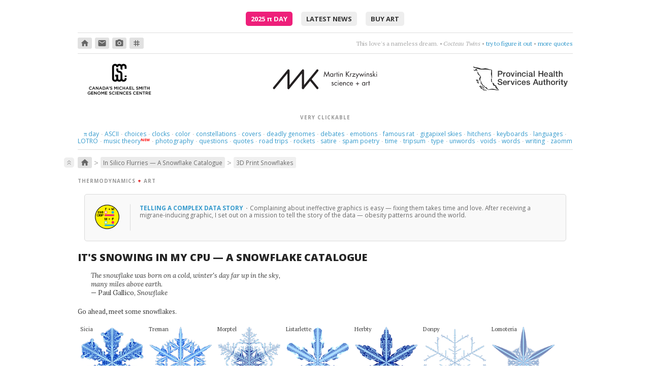

--- FILE ---
content_type: text/html; charset=UTF-8
request_url: https://mk.bcgsc.ca/snowflakes/snowflake.3dprint.mhtml?name=lezzia
body_size: 42060
content:





<!DOCTYPE html>
<html lang="en">
<head>
<meta http-equiv="Content-Type" content="text/html; charset=utf-8"/>
<link rel="shortcut icon" href="/gfx/favicon.ico">
<link rel="stylesheet" href="/css/normalize.css">
<link rel="stylesheet" href="/css/style.css">
<link rel="stylesheet" href="/css/cycle2.css">
<link rel="stylesheet" type="text/css" href="https://fonts.googleapis.com/css?family=Lora:400,400italic,700,700italic|Open+Sans:300,400,500,600,700,800|PT+Serif:400,400italic,700|PT+Mono:400|Inconsolata:400,700|Material+Icons+Round">
<script>
MathJax = {
tex: {
    inlineMath: [ ['`','`'], ['$', '$'], ['\\(', '\\)']]
  },
  svg: {
    fontCache: 'global'
  }
};
</script>
<script type="text/javascript" id="MathJax-script" async src="https://cdn.jsdelivr.net/npm/mathjax@3/es5/tex-chtml.js">
</script>
<script type="text/javascript" src="/js/jquery/jquery-1.12.4-patched.min.js"></script>
<link rel="stylesheet" href="https://ajax.googleapis.com/ajax/libs/jqueryui/1.14.1/themes/smoothness/jquery-ui.css">
<script src="https://ajax.googleapis.com/ajax/libs/jqueryui/1.14.1/jquery-ui.min.js"></script>
<script type="text/javascript" src="/js/cycle/jquery.cycle2.min.js"></script>
<script type="text/javascript" src="/js/cycle/jquery.cycle2.caption2.min.js"></script>
<script type="text/javascript" src="/js/zoom/zooming.min.js"></script>
<script type="text/javascript" src="/js/simple-lightbox/simple-lightbox.min.js"></script>
<link rel="stylesheet" href="/css/simple-lightbox/simple-lightbox.css">
<script>

$(document).ready(function() {

var lightbox = new SimpleLightbox('.wall-art a', { captionsData: 'lightbox-title', captionDelay: 500, showCounter: false, overlayOpacity: 0.85 });

var lightbox = new SimpleLightbox('.talkslides a', { captionsData: 'lightbox-title', captionDelay: 500, showCounter: false, overlayOpacity: 0.85 });

new Zooming({zIndex:2000,scaleBase:0.90}).listen('img.zoom');

$('#newsflash .newsitem');
	setInterval(function(){
		$('#newsflash .newsitem').filter(':visible').fadeOut(500,function(){
			if($(this).next('span.newsitem').size()){
				$(this).next().fadeIn(500);
			}
			else{
				$('#newsflash .newsitem').eq(0).fadeIn(500);
			}
		});
	},5000);

$('#quotes .quote');
	setInterval(function(){
		$('#quotes .quote').filter(':visible').fadeOut(500,function(){
			if($(this).next('span.quote').size()){
				$(this).next().fadeIn(500);
			}
			else{
				$('#quotes .quote').eq(0).fadeIn(500);
			}
		});
	},5000);


});
</script>
<!-- not loading videojs -->
<meta name="keywords" content="bioinformatics, circos, hive plot, genome sciences center, genomics, biology, genome, human genome, cancer research, science, art, visualization, martin, krzywinski, snowflake, gravner, griffeath, snow, simulation, reaction, diffusion, hex, grid, symmetry, flube, martin krzywinski, data visualization, design, science communication, scicomm, datavis, infographics, education, information graphics, graph, network">
<title>Martin Krzywinski - In Silico Flurries: Gravner-Griffeath Snowflake Simulation - Canada's Michael Smith Genome Sciences Centre</title>
</head>
<body>
<div id=pagewrap-container>
<div id=preamble class="center vpad4 bbot1">
<a class=piday href="/pi/piday2025">2025 <span class=lcase>&pi;</span> Day</a>
<a href="/update">latest news</a>
<a href="https://martin-krzywinski.pixels.com">buy art</a>
</div>
<div id=iconquotes class="bbot1 vpad2 vmar">
<div id=crumb-trail-outer>
<a class="crumb-in-trail crumb0" href="/"><span class='material-icons-round'>home</span></a>
<a class="crumb-in-trail crumb0" href="mailto:martink@bcgsc.ca"><span class='material-icons-round'>email</span></a>
<a class="crumb-in-trail crumb0" href="http://www.lumondo.com"><span class='material-icons-round'>photo_camera</span></a>
<a class="crumb-in-trail crumb0" href="https://twitter.com/@mkrzywinski"><span class='material-icons-round'>tag</span></a>
</div>
<div id=quotes>
<span class=quote >
<span class=text>This love's a nameless dream.</span> 
&bull; <span class=author>Cocteau Twins</span>
&bull; <a href="http://bit.ly/egQCTy">try to figure it out</a>
&bull; <a href="/quotes">more quotes</a>
</span>
<span class=quote style='display: none;'>
<span class=text>listen; there's a hell of a good universe next door: let's go.</span> 
&bull; <span class=author>e.e. cummings</span>
&bull; <a href="http://www.flickr.com/photos/fullaperture/499721638/">go there</a>
&bull; <a href="/quotes">more quotes</a>
</span>
<span class=quote style='display: none;'>
<span class=text>Feel the vibe, feel the terror, feel the pain</span> 
&bull; <span class=author>Hooverphonic</span>
&bull; <a href="http://www.youtube.com/watch?v=JKLw7OXvpAY">Mad about you, orchestrally.</a>
&bull; <a href="/quotes">more quotes</a>
</span>
<span class=quote style='display: none;'>
<span class=text>Embrace me, surround me as the rush comes.</span> 
&bull; <span class=author>Motorcycle</span>
&bull; <a href="https://www.youtube.com/watch?v=cb61AVsxD34">drift deeper into the sound</a>
&bull; <a href="/quotes">more quotes</a>
</span>
<span class=quote style='display: none;'>
<span class=text>Poetry is just the evidence of life. If your life is burning well, poetry is just the ash</span> 
&bull; <span class=author>Leonard Cohen</span>
&bull; <a href="http://bit.ly/hM1J3y">burn something</a>
&bull; <a href="/quotes">more quotes</a>
</span>
<span class=quote style='display: none;'>
<span class=text>Sun is on my face ...a beautiful day without you.</span> 
&bull; <span class=author>Royskopp</span>
&bull; <a href="https://www.youtube.com/watch?v=p1IYrUzEAQo">be apart</a>
&bull; <a href="/quotes">more quotes</a>
</span>
<span class=quote style='display: none;'>
<span class=text>Drive, driven. Gave, given.</span> 
&bull; <span class=author>Yello</span>
&bull; <a href="https://www.youtube.com/watch?v=rPnjpEAOfDw">Give me a number of games.</a>
&bull; <a href="/quotes">more quotes</a>
</span>
<span class=quote style='display: none;'>
<span class=text>And whatever I do will become forever what I've done.</span> 
&bull; <span class=author>Wislawa Szymborska</span>
&bull; <a href="https://www.brainpickings.org/2015/07/02/amanda-palmer-reads-wislawa-szymborska/">don't rehearse</a>
&bull; <a href="/quotes">more quotes</a>
</span>
<span class=quote style='display: none;'>
<span class=text>music + dance + projected visuals</span> 
&bull; <span class=author>Nosaj Thing</span>
&bull; <a href="http://www.youtube.com/watch?v=_woNBiIyOKI">marvel at perfect timing</a>
&bull; <a href="/quotes">more quotes</a>
</span>
<span class=quote style='display: none;'>
<span class=text>Here we are now at the middle of the fourth large part of this talk.</span> 
&bull; <span class=author>Pepe Deluxe</span>
&bull; <a href="https://www.youtube.com/watch?v=58KZoG-A51c">get nowhere</a>
&bull; <a href="/quotes">more quotes</a>
</span>
<span class=quote style='display: none;'>
<span class=text>Thoughts rearrange, familiar now strange.</span> 
&bull; <span class=author>Holly Golightly &amp; The Greenhornes </span>
&bull; <a href="http://www.youtube.com/watch?v=VfhSqcn5K2Y">break flowers</a>
&bull; <a href="/quotes">more quotes</a>
</span>
<span class=quote style='display: none;'>
<span class=text>syncopation &amp; accordion</span> 
&bull; <span class=author>Cafe de Flore (Doctor Rockit)</span>
&bull; <a href="https://www.youtube.com/watch?v=jQrsGpFewWo">like France, but no dog poop</a>
&bull; <a href="/quotes">more quotes</a>
</span>
<span class=quote style='display: none;'>
<span class=text>Where am I supposed to go? Where was I supposed to know?</span> 
&bull; <span class=author>Violet Indiana</span>
&bull; <a href="url://bit.ly/gsDhMY">get lost in questions</a>
&bull; <a href="/quotes">more quotes</a>
</span>
<span class=quote style='display: none;'>
<span class=text>Tango is a sad thought that is danced.</span> 
&bull; <span class=author>Enrique Santos Disc&eacute;polo</span>
&bull; <a href="http://bit.ly/gnOl9R">think &amp; dance</a>
&bull; <a href="/quotes">more quotes</a>
</span>
<span class=quote style='display: none;'>
<span class=text>Trance opera&mdash;Spente le Stelle</span> 
&bull; <a href="http://bit.ly/g0IoX2">be dramatic</a>
&bull; <a href="/quotes">more quotes</a>
</span>
<span class=quote style='display: none;'>
<span class=text>And she looks like the moon. So close and yet, so far.</span> 
&bull; <span class=author>Future Islands</span>
&bull; <a href="https://www.youtube.com/watch?v=4S9YtRnlPMk">aim high</a>
&bull; <a href="/quotes">more quotes</a>
</span>
<span class=quote style='display: none;'>
<span class=text>Twenty &mdash; minutes &mdash; maybe &mdash; more.</span> 
&bull; <span class=author>Naomi</span>
&bull; <a href="https://www.youtube.com/watch?v=8szDdM2ETAs">choose four words</a>
&bull; <a href="/quotes">more quotes</a>
</span>
<span class=quote style='display: none;'>
<span class=text>This love loves love. It's a strange love, strange love.</span> 
&bull; <span class=author>Liz Fraser</span>
&bull; <a href="http://bit.ly/ek4yro">find a way to love</a>
&bull; <a href="/quotes">more quotes</a>
</span>
<span class=quote style='display: none;'>
<span class=text>I'm not real and I deny I won't heal unless I cry.</span> 
&bull; <span class=author>Cocteau Twins</span>
&bull; <a href="https://www.youtube.com/watch?v=Yna3wMFi_W4">let it go</a>
&bull; <a href="/quotes">more quotes</a>
</span>
<span class=quote style='display: none;'>
<span class=text>Lips that taste of tears, they say, are the best for kissing.</span> 
&bull; <span class=author>Dorothy Parker</span>
&bull; <a href="http://bit.ly/eUhIuS">get cranky</a>
&bull; <a href="/quotes">more quotes</a>
</span>
<span class=quote style='display: none;'>
<span class=text>Love itself became the object of her love.</span> 
&bull; <span class=author>Jonathan Safran Foer</span>
&bull; <a href="https://en.wikipedia.org/wiki/Everything_Is_Illuminated">count sadnesses</a>
&bull; <a href="/quotes">more quotes</a>
</span>
<span class=quote style='display: none;'>
<span class=text>Without an after or a when.</span> 
&bull; <span class=author>Papercut feat. Maiken Sundby</span>
&bull; <a href="https://www.youtube.com/watch?v=1Si8b5hRAOc">can you hear the rain?</a>
&bull; <a href="/quotes">more quotes</a>
</span>
<span class=quote style='display: none;'>
<span class=text>Safe, fallen down this way, I want to be just what I am.</span> 
&bull; <span class=author>Cocteau Twins</span>
&bull; <a href="https://www.youtube.com/watch?v=l5Y98fPyvfo">safe at last</a>
&bull; <a href="/quotes">more quotes</a>
</span>
<span class=quote style='display: none;'>
<span class=text>What do the trees know.</span> 
&bull; <span class=author>Laleh</span>
&bull; <a href="https://www.youtube.com/watch?v=LETqwqYtYVU">sway, sway, sway</a>
&bull; <a href="/quotes">more quotes</a>
</span>
<span class=quote style='display: none;'>
<span class=text>In your hiding, you're alone. Kept your treasures with my bones.</span> 
&bull; <span class=author>Coeur de Pirate</span>
&bull; <a href="https://www.youtube.com/watch?v=mFDDJaUF0YE&list=PLXaL0ddraQuaKxuEveaHoQwUTht1KlrCK">crawl somewhere better</a>
&bull; <a href="/quotes">more quotes</a>
</span>
</div>
</div>
<div id=header class="vmar2">
<div>
<a href="https://www.bcgsc.ca"><img src="/gfx/gsc-logo-black-text.svg" style="height: 100%" alt="Canada's Michael Smith Genome Sciences Center / PHSA / Vancouver, Canada / www.bcgsc.ca"></a>
</div>
<div><a href="https://mk.bcgsc.ca"><img src="/bio/martin-krzywinski-logo.svg" alt="Martin Krzywinski / Canada's Michael Smith Genome Sciences Center / mk.bcgsc.ca"></a></div>
<div>
<a href="https://www.phsa.ca"><img class=vmart3 src="/gfx/phsa-black-horizontal.svg" style="height: 60%" alt="Provincial Health Services Authority"></a>
</div>
</div> <!-- header -->
<div class="on-the-side vpad1 bbot1">
<div class=crumb>very clickable</div>
<div class=vpad1>
<a class=notactive href="/pi"><span style="text-transform:lowercase;font-family: 'Palatino, serif';">&pi;</span> day</a>
<span style="padding: 0 0.2em;" class=sep>&middot;</span>
<a class=notactive href="/asciiart">ASCII</a>
<span style="padding: 0 0.2em;" class=sep>&middot;</span>
<a class=notactive href="/yesorno">choices</a>
<span style="padding: 0 0.2em;" class=sep>&middot;</span>
<a class=notactive href="/fun/clock">clocks</a>
<span style="padding: 0 0.2em;" class=sep>&middot;</span>
<a class=notactive href="/color">color</a>
<span style="padding: 0 0.2em;" class=sep>&middot;</span>
<a class=notactive href="/constellations">constellations</a>
<span style="padding: 0 0.2em;" class=sep>&middot;</span>
<a class=notactive href="/covers">covers</a>
<span style="padding: 0 0.2em;" class=sep>&middot;</span>
<a class=notactive href="/deadlygenomes/?sars-cov-2">deadly genomes</a>
<span style="padding: 0 0.2em;" class=sep>&middot;</span>
<a class=notactive href="/debates2016">debates</a>
<span style="padding: 0 0.2em;" class=sep>&middot;</span>
<a class=notactive href="/tree.of.emotional.life">emotions</a>
<span style="padding: 0 0.2em;" class=sep>&middot;</span>
<a class=notactive href="/rat/images/raton3700">famous rat</a>
<span style="padding: 0 0.2em;" class=sep>&middot;</span>
<a class=notactive href="/1bit">gigapixel skies</a>
<span style="padding: 0 0.2em;" class=sep>&middot;</span>
<a class=notactive href="/hitchens">hitchens</a>
<span style="padding: 0 0.2em;" class=sep>&middot;</span>
<a class=notactive href="/carpalx">keyboards</a>
<span style="padding: 0 0.2em;" class=sep>&middot;</span>
<a class=notactive href="/fun/globe">languages</a>
<span style="padding: 0 0.2em;" class=sep>&middot;</span>
<a class=notactive href="/lotro">LOTRO</a>
<span style="padding: 0 0.2em;" class=sep>&middot;</span>
<a class=notactive href="/music-theory">music theory</a>
<sup><span style="color: red;margin-left:-0.5em;font-size:80%;font-weight:bold;">NEW</span></sup>
<span style="padding: 0 0.2em;" class=sep>&middot;</span>
<a class=notactive href="http://www.lumondo.com">photography</a>
<span style="padding: 0 0.2em;" class=sep>&middot;</span>
<a class=notactive href="/topquestions">questions</a>
<span style="padding: 0 0.2em;" class=sep>&middot;</span>
<a class=notactive href="/quotes">quotes</a>
<span style="padding: 0 0.2em;" class=sep>&middot;</span>
<a class=notactive href="/googlemapschallenge">road trips</a>
<span style="padding: 0 0.2em;" class=sep>&middot;</span>
<a class=notactive href="/fun/ubcrocket">rockets</a>
<span style="padding: 0 0.2em;" class=sep>&middot;</span>
<a class=notactive href="/fun/dummer">satire</a>
<span style="padding: 0 0.2em;" class=sep>&middot;</span>
<a class=notactive href="/fun/eespammings">spam poetry</a>
<span style="padding: 0 0.2em;" class=sep>&middot;</span>
<a class=notactive href="/fun/hdtr">time</a>
<span style="padding: 0 0.2em;" class=sep>&middot;</span>
<a class=notactive href="/tripsum">tripsum</a>
<span style="padding: 0 0.2em;" class=sep>&middot;</span>
<a class=notactive href="/typography">type</a>
<span style="padding: 0 0.2em;" class=sep>&middot;</span>
<a class=notactive href="/unwords">unwords</a>
<span style="padding: 0 0.2em;" class=sep>&middot;</span>
<a class=notactive href="/universe-superclusters-and-voids">voids</a>
<span style="padding: 0 0.2em;" class=sep>&middot;</span>
<a class=notactive href="/fun/neologism">words</a>
<span style="padding: 0 0.2em;" class=sep>&middot;</span>
<a class=notactive href="/writing">writing</a>
<span style="padding: 0 0.2em;" class=sep>&middot;</span>
<a class=notactive href="/zaomm">zaomm</a>
</div>
</div>
<a name="projecthome"></a>
<div id=page-content>
<div id=crumb-trail-inner class="vmar1 vmarb4">
<div class=top><a href="#pagewrap-container"><span class="material-icons-round">keyboard_double_arrow_up</span></a></div>
<a class="crumb-in-trail crumb0" href="/"><span class='material-icons-round'>home</span></a><span class=crumb-in-trail-delim>&gt;</span><a class="crumb-in-trail crumb1" href="/snowflakes/#projecthome">In Silico Flurries &mdash; A Snowflake Catalogue</a><span class=crumb-in-trail-delim>&gt;</span><a class="crumb-in-trail crumb2" href="/snowflakes/snowflake.3dprint.mhtml#projecthome">3D Print Snowflakes</a></div>
<style>

div.masthead {
margin: 15px 0;
}

.legend {
margin: 5px 0 0;
float: right;
}

div.flakelabel {
position: absolute;
top: 0px;
text-transform: capitalize;
z-index: 10;
font-size: 11px;
white-space: pre;
}

div.flake {
position: relative;
float: left;
width: 100px;
margin: 0 5px;
}
.tight {
margin:  0 !important;
padding: 0 !important;
margin-bottom: -2px !important;
}

div.flake img {
width: 100px;
-webkit-filter: hue-rotate(10deg); 
filter: hue-rotate(10deg);
}

.lostflake {
-webkit-filter: hue-rotate(180deg); 
filter: hue-rotate(180deg);
}

p a, a.dotted {
 color:         #696969;
 line-height: 90%;
 border-bottom: 1px dotted #696969;
}

p a:hover, a.dotted:hover {
 color:           inherit;
 border-bottom:   1px solid #696969;
 text-decoration: none;
}

</style>
<style>
div.tabmenu {
margin-right: 0 !important;
}
</style>
<div class=crumb>thermodynamics 
<span class=red><b>+</b></span> art</div>
<div class=note-grid-v2>
<div class=note-image-v2>
<a href="/obesity">
<img src="/images/note/obesity-poster.png">
</a>
</div>
<div class=note-caption-v2>
<a href="/obesity">
<div class=note-title-v2>Telling a complex data story
</a>
<span class=titlesep>&middot;</span>
</div>

Complaining about ineffective graphics is easy &mdash; fixing them takes time and love. After receiving a migrane-inducing graphic, I set out on a mission to tell the story of the data &mdash; obesity patterns around the world.



</div>
</div>
<h1>It's Snowing in my CPU &mdash; a Snowflake catalogue</h1>
<div class=vmar3>
<p class=quote style="width:400px;">
The snowflake was born on a cold, winter's day far up in the sky, many miles above earth.<br><span class=norm>&mdash; Paul Gallico, <i>Snowflake</i></span>
</p>
</div>
<div class=masthead>
<p>Go ahead, meet some snowflakes.</p>
<div class=vmar4>
<div class="flake" style="width:125px;">
<a href="flake.mhtml?flake=sicia">
<img style="width:125px;" src="flakes.thumb/snowflake-vkivyjvm.tf.png">
</a>
<div class=flakelabel>sicia</div>
</div>
<div class="flake" style="width:125px;">
<a href="flake.mhtml?flake=treman">
<img style="width:125px;" src="flakes.thumb/snowflake-pedqkynm.tf.png">
</a>
<div class=flakelabel>treman</div>
</div>
<div class="flake" style="width:125px;">
<a href="flake.mhtml?flake=morptel">
<img style="width:125px;" src="flakes.thumb/snowflake-hsgzlpnh.tf.png">
</a>
<div class=flakelabel>morptel</div>
</div>
<div class="flake" style="width:125px;">
<a href="flake.mhtml?flake=listarlette">
<img style="width:125px;" src="flakes.thumb/snowflake-fpsskdee.tf.png">
</a>
<div class=flakelabel>listarlette</div>
</div>
<div class="flake" style="width:125px;">
<a href="flake.mhtml?flake=herbty">
<img style="width:125px;" src="flakes.thumb/snowflake-exvkepff.tf.png">
</a>
<div class=flakelabel>herbty</div>
</div>
<div class="flake" style="width:125px;">
<a href="flake.mhtml?flake=donpy">
<img style="width:125px;" src="flakes.thumb/snowflake-fxsyyxdx.tf.png">
</a>
<div class=flakelabel>donpy</div>
</div>
<div class="flake" style="width:125px;">
<a href="flake.mhtml?flake=lomoteria">
<img style="width:125px;" src="flakes.thumb/snowflake-esttqvfp.tf.png">
</a>
<div class=flakelabel>lomoteria</div>
</div>
</div>
<div class=legend><img src="img/legend.png"></div>
<br clear=both>
</div>
<p>Somewhere in the world, it's snowing. But you don't need to go far&mdash;it's always snowing on this page. Explore <a href="random.mhtml">random flurries</a>, <a href="families.mhtml">snowflake families</a> and <a href="flake.mhtml?flake=autqzcws">individual flakes</a>. There are many <a href="oddities.mhtml">unusual snowflakes</a> and snowflake <a href="families.mhtml?family=12">family 12</a> and <a href="families.mhtml?family=46">family 46</a> are very interesting. 

<p>But don't settle for only pixel snowflakes&mdash;<a href="snowflake.3dprint.mhtml?name=morptel">make an STL file and 3D print your own flakes</a>!

<p>Ad blockers may interfere with some flake images&mdash;the names of flakes can trigger ad filters.

<p>And if after reading about my flakes you want more, get your frozen fix with <a href="http://www.snowcrystals.com/white/white.html">Kenneth Libbrecht's excellent work</a> and <a href="https://www.goodreads.com/book/show/1447512.Snowflake">Paul Gallico's Snowflake</a>.










<style>

div.tabmenu {
  clear:          both;
  margin:         25px 0;
  padding-bottom: 6px;
  border-bottom:  2px solid #e3e3e3;
  padding-left:   10px;
  z-index:        5;
}

.page-container-full .tabmenu {
  margin-left:  -0.5em;  
  margin-right: -0.5em;  
}
.page-container-partial .tabmenu {
  margin-left:  -0.5em;  
  margin-right: -0.5em;  
}

.hamburger {
  font-size:   170%;
  line-height: 0.5;
}

div.tabmenu a {
  font-size:      10px; 	   
  font-weight:    400;
  letter-spacing: 0.35px;
  position:       relative;
  top:            -1px;
  text-transform: uppercase;
  font-family:    "Open Sans", "segoe ui", geneva, verdana, trebuchet, arial, sans-serif;
  padding:        5px 6px 6px;
  margin:         0 4px 0;
  color:          #666;
  border:         1px solid #e3e3e3;
  background:     #eee;
  z-index:        0;
  border-radius:  8px 8px 0 0;
}


div.tabmenu a.active {
  background:      #fff200;
  border-bottom:   none;
  text-decoration: none;
  z-index:         -10;
  padding-bottom:  8px;
}


div.tabmenu a.level0 {
color:      #666 ;
background: #eee ;
}

div.tabmenu a.level1 {
color:      #867660 ;
background: #f8f4d7 ;
}

div.tabmenu a.level2 {
color:      #896742 ;
background: #fef3de ;
}

div.tabmenu a.level3 {
color:      #666 ;
background: #efefef ;
}

div.tabmenu a:hover {
background:      #ccc ;
border-color:    #ccc;
text-decoration: none;
}

div.tabmenu a.level1:hover {
background:      #f5eeb6 ;
}

div.tabmenu a.level2:hover {
background:      #ffe9ad ;
}

div.tabmenu a.level3:hover {
background:      #eee ;
}

div.tabmenu a.active:hover {
border-color: #e3e3e3 !important;
}


</style>
<div class="tabmenu-container">
<a style="position:relative;top:-25px;" id=l0home></a>
<div class="tabmenu" style="margin-bottom: 1em !important;">
<a href="/snowflakes/index.mhtml#l0home" class='menutab'><span class=hamburger>&#x2261;</span></a>
<a href="/snowflakes/random.mhtml#l0home" class='menutab'>random sample</a>
<a href="/snowflakes/families.mhtml#l0home" class='menutab'>families</a>
<a href="/snowflakes/hex.mhtml#l0home" class='menutab'>snowland</a>
<a href="/snowflakes/flake.mhtml#l0home" class='menutab'>flake</a>
<a href="/snowflakes/oddities.mhtml#l0home" class='menutab'>oddities</a>
<a href="/snowflakes/letitsnow.mhtml#l0home" class='menutab'>posters</a>
<a href="/snowflakes/sciam.mhtml#l0home" class='menutab'>scientific american</a>
<a href="/snowflakes/snowflake.3dprint.mhtml#l0home" class='menutab active'>3D print</a>
<a href="/snowflakes/credits.mhtml#l0home" class='menutab'>credits & code</a>
</div>
</div>
<style>
th {
text-align: right;
font-weight: normal;
} 
#output {
white-space: pre;
font-family: Courier, monospace;
font-size: 90%;
}
#progress {
font-weight: bold;
}
</style>
<p>This page uses <a href="https://github.com/arpruss/pyflakes/blob/master/js/snowflake.html">code contributed by Alexander Pruss</a> to generate an STL file for any of the flakes in the catalogue. The code is now hosted here to cross-origin requests. 

<h2>authentically-grown flakes for your tree</h2>
<p>Here is the 3D printed snowflake <a href="https://mk.bcgsc.ca/snowflakes/flake.mhtml?flake=morptel">morptel</a>. Yes, they all have names&mdash;snowflakes are people too.




<div class="image" style="width:800px;"><div>
<a href="https://mk.bcgsc.ca/snowflakes/flake.mhtml?flake=morptel">
<img    src="img/snowflake.3dprint.png"  alt="Gravner-Griffeath Snowflake Simulation by Martin Krzywinski and Jake Lever / Martin Krzywinski @MKrzywinski mkweb.bcgsc.ca" width="800px">
</a>
<div class=caption>
<span class=vsmall>&#9650;</span> The physical manifestation of the snowflake `morptel`.


</div>
</div></div>
<h2>Snowflake to STL conversion</h2>
<p>You are about to generate STL for snowflake <b>lezzia</b> (shown below). 

<p>To generate STL for a different flake, browse to the flake's page and click the <b>Generate STL file for 3D printing</b> link in the section <b>SNOWFLAKE FILES AND RESOURCES</b>.




<div class="image" style="width:50%;"><div>
<img    src="https://mk.bcgsc.ca/snowflakes/flakes/snowflake-weylwasp.tf.png"  alt="Martin Krzywinski @MKrzywinski mkweb.bcgsc.ca" width="50%">
</div></div>
<table>
<tr>
    <th>Snowflake name</th>
    <td><input id="name" type="text" size="10" disabled value="lezzia"/></td>
</tr>
<tr>
    <th>Snowflake code</th>
    <td><input id="code" type="text" size="10" disabled value="weylwasp"/></td></td>
</tr>
<tr title="Diameter of snowflake STL to be generated">
    <th>Diameter</th>
    <td><input id="diameter" type="number" size="10" value="190" min="0.1" step="5" max="10000"/></td>
    <td>mm</td>
</tr>
<tr title="Thickness (height) of thinnest parts of snowflake">
    <th>Minimum thickness</th>
    <td><input id="thinnest" type="number" size="10" step="0.1" value="1.25" min="0.1" max="10000"/></td>
    <td>mm</td>
</tr>
<tr title="Thickness (height) of thickest parts of snowflake">
    <th>Maximum thickness</th>
    <td><input id="thickest" type="number" size="10" step="0.1" value="2.25" min="0.1" max="10000"/></td>
    <td>mm</td>
</tr>
<tr title="Add these many cells around a given cell to make thin tendrils more printable">
    <th>Tendril widening distance</th>
    <td><input id="widen" type="number" size="10" step="0.25" min="0" max="30" value="2"/></td>
    <td>cells</td>
</tr>
<tr title="Number of vertical levels to generate">
    <th>Number of levels</th>
    <td><input id="levels" type="number" size="10" step="1" min="1" max="20" value="8"/></td>
</tr>
<tr title="Reduce resolution to reduce size of STL file">
    <th>Resolution reduction factor</th>
    <td><input id="reduce" type="number" size="10" step="0.1" min="1" max="10" value="1"/></td>
</tr>
</table>
<p class=italic>It takes only a few seconds to generate the STL file.</p>
<button id="Go" onClick="generate()">Generate STL</button><br/><br/></p>
<div id="output"></div><br/>
<div id="progress"></div>
<div id="debug"></div>
<script>

var TRIANGLE_SIZE = (3+3*3)*4+2
var diameter
var minThickness
var maxThickness
var levels
var name
var reduce
var widen

var CORNERS = [[1,1], [-1,2], [-2,1], [-1,-1], [1,-2], [2,-1]];

function distance(x0,y0,x1,y1) {
    x1 -= x0
    y1 -= y0
    return Math.sqrt(Math.pow((x1+0.5*y1)*3,2)+Math.pow((y1*1.5)*1.5,2))
}

function displayX(x,y,size) {
    x -= size*1.5
    y -= size*1.5
    return (x+0.5*y)*Math.sqrt(3) // ((x-2*size) + (y-2*size) / 2.) * Math.sqrt(3)
}

function displayY(x,y,size) {
    y -= size*1.5
    return y*1.5 // (y-2*size) * 1.5
}

function getScale(raster, size) {
    var maxRadiusSq = 0;
    for (var x = 0 ; x < size ; x++)
        for (var y = 0; y < size ; y++)
            if (raster[x][y]>0)
                maxRadiusSq = Math.max(maxRadiusSq,Math.pow(displayX(x*3,y*3,size),2)+Math.pow(displayY(x*3,y*3,size),2))
    console.log(diameter,2*(0.5+Math.sqrt(maxRadiusSq)))
    return diameter/(2*(0.5+Math.sqrt(maxRadiusSq)))
}

function addLevelToMesh(mesh, segmentSet, raster, size, scale, prevHeight, height, prevThickness, thickness, startX, endX) {
    var maxCoord = 100000
    
    if (startX == 0)
        segmentSet.clear()
    
    function xyToDisplay(xy) {
        return [scale*displayX(xy[0],xy[1],size),scale*displayY(xy[0],xy[1],size)]
    }

    function raiseTo(a,h) {
        return [a[0],a[1],h]
    }
    
    function addTriangle(a,b,c) {
        var tri = new Float32Array(9)
        
        for (var i=0 ; i < 3 ; i++) {
            tri[i] = a[i]
        }
        for (var i=0 ; i < 3 ; i++) {
            tri[3+i] = b[i]
        }
        for (var i=0 ; i < 3 ; i++) {
            tri[6+i] = c[i]
        }

        mesh.push(tri)
    }
    
    function addTriangleAt(h, a, b, c) {
        addTriangle(raiseTo(a,h),raiseTo(b,h),raiseTo(c,h)) 
    }
    
    function addSideMesh(a, b) {
        addTriangle(raiseTo(a,prevThickness), raiseTo(b,prevThickness), raiseTo(b,thickness))
        addTriangle(raiseTo(a,prevThickness), raiseTo(b,thickness), raiseTo(a,thickness))
    }

    for (var x = startX ; x < endX; x++)
        for (var y = 0 ; y < size ; y++) {
            if (prevHeight < raster[x][y]) {
                var center = xyToDisplay([3*x,3*y])
                for (var i=0; i<6; i++) {
                    var c0 = CORNERS[i]
                    var c1 = CORNERS[(i+1)%6]
                    var p0 = [3*x+c0[0],3*y+c0[1]]
                    var p1 = [3*x+c1[0],3*y+c1[1]]
                    
                    var rev = p1[0]+","+p1[1]+","+p0[0]+","+p0[1]
                    
                    if (segmentSet.has(rev)) {
                        segmentSet.delete(rev)
                    }
                    else {
                        segmentSet.add(p0[0]+","+p0[1]+","+p1[0]+","+p1[1])
                    }
                    
                    if (raster[x][y] <= height) {
                        addTriangleAt(0, center, xyToDisplay(p1), xyToDisplay(p0))
                        addTriangleAt(thickness, center, xyToDisplay(p0), xyToDisplay(p1))
                    }
                }
            }
        }
        
    if (endX < size)
        return
        
    console.log("Meshing edges")
     
    segmentSet.forEach(function(seg) {
        var points = seg.split(",").map(Number)
        addSideMesh(xyToDisplay([points[0],points[1]]), xyToDisplay([points[2],points[3]]))
    })
   
}

function processRaster(raster, size) {
    window.document.getElementById("progress").innerHTML = "Meshing..."

    var scale = getScale(raster, size)

    var minHeight = Number.POSITIVE_INFINITY
    var maxHeight = Number.NEGATIVE_INFINITY
    
    for (var x = 0 ; x < size ; x++) {
        for (var y = 0; y<size ; y++) {
            if (raster[x][y] > 0) {
                minHeight = Math.min(minHeight, raster[x][y])
                maxHeight = Math.max(maxHeight, raster[x][y])
            }
        }
    } 
    
    var segmentSet = new Set()

    var mesh = []
    function addLevel(level,startX,endX) {
        var thickness
        if (levels == 1) {
            thickness = maxThickness
        }
        else {
            thickness = minThickness+level*(maxThickness-minThickness)/(levels-1)
        }
        var height = minHeight+(level+1)*(maxHeight-minHeight)/levels
        var prevHeight
        var  prevThickness
        if (level == 0) {
            prevHeight = 0
            prevThickness = 0
        }
        else {
            prevThickness = minThickness+(level-1)*(maxThickness-minThickness)/(levels-1)
            prevHeight = minHeight+level*(maxHeight-minHeight)/levels
        }
        console.log("Mesh level "+(level+1)+"/"+levels+" "+prevHeight+" "+height)
        if (level == levels-1)
            height = Number.POSITIVE_INFINITY;
        addLevelToMesh(mesh, segmentSet, raster, size, scale, prevHeight, height, prevThickness, thickness, startX, endX)
        prevHeight = height
        prevThickness = thickness
    }

    var substeps = 10
    
    function processStep(level,substep) {
        if (level<levels) {
            console.log("level",level,"substep",substep,"of",substeps)
            var startX = Math.floor(size*substep/substeps)
            var endX = Math.floor(size*(substep+1)/substeps)
            addLevel(level,Math.floor(size*substep/substeps),Math.floor(size*(substep+1)/substeps))
            substep++
            window.document.getElementById("progress").innerHTML = "Level "+(level+1)+" of "+levels+" ("+Math.floor(100*substep/substeps)+"%)"
            if (substep >= substeps) {
                substep = 0
                level++
            }
            setTimeout(processStep, 10, level, substep)
        }
        else {
            console.log("meshing done",mesh.length)
            name = window.document.getElementById("name").value.toLowerCase()
            window.document.getElementById("progress").innerHTML = "Downloading ... " + name + ".stl"
            setTimeout(function() {
                downloadBlob((name[0]=='_' ? name.substring(1) : name)+".stl", new Blob([makeMeshByteArray(mesh)], {type: "application/octet-stream"}));
                },0)
        }
    }

    window.document.getElementById("progress").innerHTML = "Level 1 of "+levels
    setTimeout(processStep, 0, 0, 0)
}

function processRunfile(response) {
    var lines = response.split(/\r?\n/)
   
    name = window.document.getElementById("name").value.toLowerCase()
    code = window.document.getElementById("code").value.toLowerCase()
    window.document.getElementById("progress").innerHTML = "Processing runfile..."

    var size = 0
    var raster
    
    message = ""
    
    for (var i = 0; i < lines.length; i++) {
        var line = lines[i].split(" ")
        if (line[0] == "run" && line[1]=="j") {
            message += "steps".padStart(10) + " : " + line[2] + "<br/>"
            message += " code".padStart(10) + " : " + code    + "<br/>"
            message += " name".padStart(10) + " : " + name    + "<br/>"
        }
        else if (line[0] == "param") {
            var params = { "a": "alpha", "b": "beta", "g": "gamma", "k": "kappa", "m": "mu", "r": "rho", "s": "sigma", "n": "resolution" }
            if (params[line[1]]) {
                message += params[line[1]].padStart(10) + " : " + line[2] + "<br/>"
                if (line[1] == "n") {
                    size = parseInt(line[2])
                    raster = []
                    for (var x = 0 ; x < size ; x++) {
                        raster[x] = []
                        for (var y = 0 ; y < size ; y++) 
                            raster[x][y] = 0
                    }
                }
            }
        }
        else if (line[0]=='y') {
            var y = Math.floor(parseInt(line[1])/reduce)
            for (var x = 0 ; x < size ; x++) {
                raster[x][y] = (x==size/2 && y==size/2) ? 255 : parseInt(line[2+x])
            }
        }
    }
    
    console.log("runfile processed")

    if (! size) {
        window.document.getElementById("output").innerHTML = "Badly formed data."
        return
    }
    else {
        window.document.getElementById("output").innerHTML = message
    }
    
    if (widen > 0) {
        window.document.getElementById("progress").innerHTML = "widening data."
    }

    setTimeout( function() { widenRaster(raster, size) }, 0 )
}

function widenRaster(raster, size) {
    if (widen > 0) {
        var r = 3*widen + 0.1
        console.log("widen radius",r)
        
        var out = []
        for (var x = 0 ; x < size ; x++) {
            out[x] = []
            for (var y = 0; y < size ; y++) {
                out[x][y] = raster[x][y]
                if (out[x][y] <= 0) {
                    var newValue = Number.POSITIVE_INFINITY
                    for (var x1 = Math.max(0,x-widen) ; x1 <= x+widen && x1 < size; x1++) 
                        for (var y1 = Math.max(0,y-widen) ; y1 <= y+widen && y1 < size ; y1++) {
                            var v = raster[x1][y1]
                            if (0 < v && v < newValue && distance(x,y,x1,y1) <= r) {
                                newValue = v
                            }
                        }
                    if (newValue < Number.POSITIVE_INFINITY)
                        out[x][y] = newValue
                }
            }
        }
        
        raster = out
    }

    if (reduce > 1) {
        window.document.getElementById("progress").innerHTML = "Reducing resolution."
    }

    setTimeout( function() { reduceRaster(raster, size) }, 0 )
}

function reduceRaster(raster, size) {
    if (reduce > 1) {
        var newSize = Math.floor( (size-1) / reduce) + 1

        var out = []
        for (var x = 0 ; x < newSize ; x++) {
            out[x] = []
            for (var y = 0; y < newSize ; y++) 
                out[x][y] = 0
        }
        
        
        for (var x = 0 ; x < size ; x++) {
            var x1 = Math.floor(x / reduce)
            for (var y = 0; y < size ; y++) {
                var y1 = Math.floor(y / reduce)
                out[x1][y1] = Math.max(out[x1][y1], raster[x][y])
            }
        }
        
        raster = out
        size = newSize
    }
    
    window.document.getElementById("progress").innerHTML = "Generating mesh."
    setTimeout( function() { processRaster(raster, size) }, 0 )
}

function ready() {
    document.getElementById('Go').disabled = false
}

function getRunfile(internalName) {
    var xhr = new XMLHttpRequest()
    xhr.onload = function() {
        processRunfile(xhr.response)
    }
    xhr.onerror = function() {
        window.document.getElementById("progress").innerHTML = "Error loading snowflake data."
        ready()
    }
    url = "https://mk.bcgsc.ca/snowflakes/flakes/snowflake-"+internalName+".txt"
    xhr.open("GET", url)
    xhr.responseType = "text"
    xhr.send()
    window.document.getElementById("progress").innerHTML = "Loading..."
}

function process(document) {
    console.log("Scraping")
    var found = false;
    if (document) {
        links = document.getElementsByTagName('a')
        for (var i=0;i<links.length;i++) {
            matches = links[i].href.match("/flakes/snowflake-(.*)\\.txt")
            if (matches) {
                found = true
                getRunfile(matches[1])
                break
            }
        }
    }
    if (!found) {
        window.document.getElementById("progress").innerHTML = "Snowflake not found or error in connecting."
        ready()
    }
}

function load() {
    var args = window.location.search.substr(1).split('&')
    for (var i=0;i<args.length;i++) {
        var parts = args[i].split('=')
        if (parts.length == 2 && 0 <= ['name', 'diameter', 'thinnest', 'thickest', 'widen', 'levels', 'reduce'].indexOf(parts[0]) ) {
            var value = decodeURIComponent(parts[1])
            if (parts[0] == 'name')
                value = '_' + value
            window.document.getElementById(parts[0]).value = value
        }
    }
}


function generate() {
    window.document.getElementById("output").innerHTML = ""
    diameter = parseFloat(window.document.getElementById("diameter").value)
    minThickness = parseFloat(window.document.getElementById("thinnest").value)
    maxThickness = parseFloat(window.document.getElementById("thickest").value)
    levels = parseInt(window.document.getElementById("levels").value)
    reduce = parseInt(window.document.getElementById("reduce").value)
    widen = parseFloat(window.document.getElementById("widen").value)
    name = window.document.getElementById("name").value.toLowerCase()
    code = window.document.getElementById("code").value.toLowerCase()
    if (levels < 1 || minThickness >= maxThickness) 
        levels = 1
        
    // window.document.getElementById("debug").innerHTML = code

    getRunfile(code)
/*
    else {
        var xhr = new XMLHttpRequest()
        xhr.onload = function() {
            process(xhr.responseXML)
        }
        xhr.onerror = function() {
            window.document.getElementById("progress").innerHTML = "Snowflake not found or error in connecting."
            ready()
        }
        url = "https://mk.bcgsc.ca/snowflakes/flake.mhtml?flake="+name
        xhr.open("GET", url)
        xhr.responseType = "document"
        xhr.setRequestHeader("X-Requested-With", "XMLHttpRequest")
        xhr.send()
        document.getElementById("progress").innerHTML = "Searching..."
    }
*/
    document.getElementById("output").innerHTML = "" 
    document.getElementById('Go').disabled = true
 // processRaster([[]], 800)
}

/*
function setVector(view, position, vector) {
    view.setFloat32(position, vector[0], true);
    view.setFloat32(position+4, vector[1], true);
    view.setFloat32(position+8, vector[2], true);
}
*/

function makeMeshByteArray(triangles) {
    totalTriangles = triangles.length
        
    var data = new ArrayBuffer(84 + totalTriangles * TRIANGLE_SIZE);
    var view = new DataView(data);
    view.setUint32(80, totalTriangles, true);
    var offset = 84;
    for (var i=0; i<totalTriangles; i++) {
        for (var j = 0; j<3 ; j++) {
            view.setFloat32(offset, 0, true)
            offset += 4
        }
        for (var j = 0; j<9 ; j++) {
            view.setFloat32(offset, triangles[i][j], true)
            offset += 4
        }
        offset += 2
    }
    console.log (offset,totalTriangles,84 + totalTriangles * TRIANGLE_SIZE)
    return view.buffer;
}

function downloadBlob(name,blob) {
    var link = document.createElement('a');
    document.body.appendChild(link);
    link.download = name;
    link.href = window.URL.createObjectURL(blob);
    link.onclick = function(e) {
        setTimeout(function() {
            window.URL.revokeObjectURL(link.href);
        }, 1600);
    };
    link.click();
    try {
        link.remove();
    }
    catch(err) {}  
    try {
        document.body.removeChild(link);
    }
    catch(err) {}
    ready()
}
</script>
</div>
<div class="on-the-side btop1 vpad4 vpadt4 vmar0">
<a href="https://mk.bcgsc.ca/">Martin Krzywinski</a> | <a href="mailto:martink@bcgsc.ca">contact</a> | <a href="https://www.bcgsc.ca">Canada's Michael Smith Genome Sciences Centre</a> &sub; <a href="https://www.phsa.ca">PHSA</a>
</div>
<div class="on-the-side vpad4 vmar0 btop1">
<a href="https://en.wikipedia.org/wiki/Googlewhack">Google whack</a> <a href="https://www.google.com/search?q=vicissitudinal+corporealization">&ldquo;vicissitudinal corporealization&rdquo;</a> 
</div>
<div class="sans center small grey">{ 10.9.234.160 } </div>
</div> <!-- pagewrap-container -->
<script src="/js/accordion.js"></script>
</body>
</html>


























--- FILE ---
content_type: text/css
request_url: https://mk.bcgsc.ca/css/style.css
body_size: 28063
content:
 html{overflow:-moz-scrollbars-vertical;overscroll-behavior-y:none;overflow-y:scroll;}body{font-size:13px;}img{border:none;}span{padding:0;margin:0;}a{text-decoration:none;color:#39c;cursor:pointer;}a:hover{text-decoration:underline;}.sans{font-family:"Open Sans",helvetica,verdana,sans-serif;}.serif{font-family:"PT Serif",georgia,"segoe ui",geneva,serif;}.norm{font-style:normal;}.bold{font-weight:bold;}.italic{font-style:italic;font-family:Lora!important;}.ucase{text-transform:uppercase;}.ncase{text-transform:none;!important}.lcase{text-transform:lowercase;}.loose{margin:0.5em;}.center{text-align:center;}i{font-family:Lora!important;}div.button{display:inline-block;font-family:"Open Sans",helvetica,verdana,sans-serif;text-align:center;color:#333;background:#f6f6f6;padding:1em;margin:2em;border-radius:5px;-webkit-transition:all 0.35s ease;-moz-transition:all 0.35s ease;-o-transition:all 0.35s ease;-ms-transition:all 0.35s ease;transition:all 0.35s ease;}div.button *{display:block;}div.button .description *{display:inline;}.button .icon{font-size:250%;margin-bottom:5px;color:red;}.button a{color:inherit;text-decoration:none;}.button .title{font-size:105%;font-weight:700;text-transform:uppercase;margin:0.4em 0;}.button .description{font-size:90%;font-weight:500;margin:0.5em 0;}.button .stamp{font-size:80%;font-weight:400;margin:1em 0 0;}div.button:hover{-webkit-transform:scale(1.02);-moz-transform:scale(1.02);-o-transform:scale(1.02);-ms-transform:scale(1.02);transform:scale(1.02);background:#fff200!important;}div.button{}.mar0{margin:0!important;}.pad0{padding:0!important;}.vpad0{padding-top:1px!important;padding-bottom:1px!important;}.vmar0{margin-top:1px!important;margin-bottom:1px!important;}.hpad0{padding-left:1px!important;padding-right:1px!important;}.hmar0{margin-left:1px!important;margin-right:1px!important;}.vpadb0{padding-bottom:1px!important;}.vmarb0{margin-bottom:1px!important;}.vpadt0{padding-top:1px!important;}.vmart0{margin-top:1px!important;}.br0{content:"";display:block;margin:1px!important}.vpad1{padding-top:5px!important;padding-bottom:5px!important;}.vmar1{margin-top:5px!important;margin-bottom:5px!important;}.hpad1{padding-left:5px!important;padding-right:5px!important;}.hmar1{margin-left:5px!important;margin-right:5px!important;}.vpadb1{padding-bottom:5px!important;}.vmarb1{margin-bottom:5px!important;}.vpadt1{padding-top:5px!important;}.vmart1{margin-top:5px!important;}.br1{content:"";display:block;margin:5px!important}.vpad2{padding-top:10px!important;padding-bottom:10px!important;}.vmar2{margin-top:10px!important;margin-bottom:10px!important;}.hpad2{padding-left:10px!important;padding-right:10px!important;}.hmar2{margin-left:10px!important;margin-right:10px!important;}.vpadb2{padding-bottom:10px!important;}.vmarb2{margin-bottom:10px!important;}.vpadt2{padding-top:10px!important;}.vmart2{margin-top:10px!important;}.br2{content:"";display:block;margin:10px!important}.vpad3{padding-top:15px!important;padding-bottom:15px!important;}.vmar3{margin-top:15px!important;margin-bottom:15px!important;}.hpad3{padding-left:15px!important;padding-right:15px!important;}.hmar3{margin-left:15px!important;margin-right:15px!important;}.vpadb3{padding-bottom:15px!important;}.vmarb3{margin-bottom:15px!important;}.vpadt3{padding-top:15px!important;}.vmart3{margin-top:15px!important;}.br3{content:"";display:block;margin:15px!important}.vpad4{padding-top:20px!important;padding-bottom:20px!important;}.vmar4{margin-top:20px!important;margin-bottom:20px!important;}.hpad4{padding-left:20px!important;padding-right:20px!important;}.hmar4{margin-left:20px!important;margin-right:20px!important;}.vpadb4{padding-bottom:20px!important;}.vmarb4{margin-bottom:20px!important;}.vpadt4{padding-top:20px!important;}.vmart4{margin-top:20px!important;}.br4{content:"";display:block;margin:20px!important}.vpad5{padding-top:25px!important;padding-bottom:25px!important;}.vmar5{margin-top:25px!important;margin-bottom:25px!important;}.hpad5{padding-left:25px!important;padding-right:25px!important;}.hmar5{margin-left:25px!important;margin-right:25px!important;}.vpadb5{padding-bottom:25px!important;}.vmarb5{margin-bottom:25px!important;}.vpadt5{padding-top:25px!important;}.vmart5{margin-top:25px!important;}.br5{content:"";display:block;margin:25px!important}.vpad6{padding-top:30px!important;padding-bottom:30px!important;}.vmar6{margin-top:30px!important;margin-bottom:30px!important;}.hpad6{padding-left:30px!important;padding-right:30px!important;}.hmar6{margin-left:30px!important;margin-right:30px!important;}.vpadb6{padding-bottom:30px!important;}.vmarb6{margin-bottom:30px!important;}.vpadt6{padding-top:30px!important;}.vmart6{margin-top:30px!important;}.br6{content:"";display:block;margin:30px!important}.vpad7{padding-top:40px!important;padding-bottom:40px!important;}.vmar7{margin-top:40px!important;margin-bottom:40px!important;}.hpad7{padding-left:40px!important;padding-right:40px!important;}.hmar7{margin-left:40px!important;margin-right:40px!important;}.vpadb7{padding-bottom:40px!important;}.vmarb7{margin-bottom:40px!important;}.vpadt7{padding-top:40px!important;}.vmart7{margin-top:40px!important;}.br7{content:"";display:block;margin:40px!important}.vpad8{padding-top:50px!important;padding-bottom:50px!important;}.vmar8{margin-top:50px!important;margin-bottom:50px!important;}.hpad8{padding-left:50px!important;padding-right:50px!important;}.hmar8{margin-left:50px!important;margin-right:50px!important;}.vpadb8{padding-bottom:50px!important;}.vmarb8{margin-bottom:50px!important;}.vpadt8{padding-top:50px!important;}.vmart8{margin-top:50px!important;}.br8{content:"";display:block;margin:50px!important}.vpad025em{padding-top:0.25em!important;padding-bottom:0.25em!important;}.vmar025em{margin-top:0.25em!important;margin-bottom:0.25em!important;}.hpad025em{padding-left:0.25em!important;padding-right:0.25em!important;}.hmar025em{margin-left:0.25em!important;margin-right:0.25em!important;}.vpadb025em{padding-bottom:0.25em!important;}.vmarb025em{margin-bottom:0.25em!important;}.vpadt025em{padding-top:0.25em!important;}.vmart025em{margin-top:0.25em!important;}.br025em{content:"";display:block;margin:0.25em!important}.vpad05em{padding-top:0.5em!important;padding-bottom:0.5em!important;}.vmar05em{margin-top:0.5em!important;margin-bottom:0.5em!important;}.hpad05em{padding-left:0.5em!important;padding-right:0.5em!important;}.hmar05em{margin-left:0.5em!important;margin-right:0.5em!important;}.vpadb05em{padding-bottom:0.5em!important;}.vmarb05em{margin-bottom:0.5em!important;}.vpadt05em{padding-top:0.5em!important;}.vmart05em{margin-top:0.5em!important;}.br05em{content:"";display:block;margin:0.5em!important}.vpad075em{padding-top:0.75em!important;padding-bottom:0.75em!important;}.vmar075em{margin-top:0.75em!important;margin-bottom:0.75em!important;}.hpad075em{padding-left:0.75em!important;padding-right:0.75em!important;}.hmar075em{margin-left:0.75em!important;margin-right:0.75em!important;}.vpadb075em{padding-bottom:0.75em!important;}.vmarb075em{margin-bottom:0.75em!important;}.vpadt075em{padding-top:0.75em!important;}.vmart075em{margin-top:0.75em!important;}.br075em{content:"";display:block;margin:0.75em!important}.vpad1em{padding-top:1em!important;padding-bottom:1em!important;}.vmar1em{margin-top:1em!important;margin-bottom:1em!important;}.hpad1em{padding-left:1em!important;padding-right:1em!important;}.hmar1em{margin-left:1em!important;margin-right:1em!important;}.vpadb1em{padding-bottom:1em!important;}.vmarb1em{margin-bottom:1em!important;}.vpadt1em{padding-top:1em!important;}.vmart1em{margin-top:1em!important;}.br1em{content:"";display:block;margin:1em!important}.vpad125em{padding-top:1.25em!important;padding-bottom:1.25em!important;}.vmar125em{margin-top:1.25em!important;margin-bottom:1.25em!important;}.hpad125em{padding-left:1.25em!important;padding-right:1.25em!important;}.hmar125em{margin-left:1.25em!important;margin-right:1.25em!important;}.vpadb125em{padding-bottom:1.25em!important;}.vmarb125em{margin-bottom:1.25em!important;}.vpadt125em{padding-top:1.25em!important;}.vmart125em{margin-top:1.25em!important;}.br125em{content:"";display:block;margin:1.25em!important}.vpad15em{padding-top:1.5em!important;padding-bottom:1.5em!important;}.vmar15em{margin-top:1.5em!important;margin-bottom:1.5em!important;}.hpad15em{padding-left:1.5em!important;padding-right:1.5em!important;}.hmar15em{margin-left:1.5em!important;margin-right:1.5em!important;}.vpadb15em{padding-bottom:1.5em!important;}.vmarb15em{margin-bottom:1.5em!important;}.vpadt15em{padding-top:1.5em!important;}.vmart15em{margin-top:1.5em!important;}.br15em{content:"";display:block;margin:1.5em!important}.vpad175em{padding-top:1.75em!important;padding-bottom:1.75em!important;}.vmar175em{margin-top:1.75em!important;margin-bottom:1.75em!important;}.hpad175em{padding-left:1.75em!important;padding-right:1.75em!important;}.hmar175em{margin-left:1.75em!important;margin-right:1.75em!important;}.vpadb175em{padding-bottom:1.75em!important;}.vmarb175em{margin-bottom:1.75em!important;}.vpadt175em{padding-top:1.75em!important;}.vmart175em{margin-top:1.75em!important;}.br175em{content:"";display:block;margin:1.75em!important}.vpad2em{padding-top:2em!important;padding-bottom:2em!important;}.vmar2em{margin-top:2em!important;margin-bottom:2em!important;}.hpad2em{padding-left:2em!important;padding-right:2em!important;}.hmar2em{margin-left:2em!important;margin-right:2em!important;}.vpadb2em{padding-bottom:2em!important;}.vmarb2em{margin-bottom:2em!important;}.vpadt2em{padding-top:2em!important;}.vmart2em{margin-top:2em!important;}.br2em{content:"";display:block;margin:2em!important}.vpad225em{padding-top:2.25em!important;padding-bottom:2.25em!important;}.vmar225em{margin-top:2.25em!important;margin-bottom:2.25em!important;}.hpad225em{padding-left:2.25em!important;padding-right:2.25em!important;}.hmar225em{margin-left:2.25em!important;margin-right:2.25em!important;}.vpadb225em{padding-bottom:2.25em!important;}.vmarb225em{margin-bottom:2.25em!important;}.vpadt225em{padding-top:2.25em!important;}.vmart225em{margin-top:2.25em!important;}.br225em{content:"";display:block;margin:2.25em!important}.vpad25em{padding-top:2.5em!important;padding-bottom:2.5em!important;}.vmar25em{margin-top:2.5em!important;margin-bottom:2.5em!important;}.hpad25em{padding-left:2.5em!important;padding-right:2.5em!important;}.hmar25em{margin-left:2.5em!important;margin-right:2.5em!important;}.vpadb25em{padding-bottom:2.5em!important;}.vmarb25em{margin-bottom:2.5em!important;}.vpadt25em{padding-top:2.5em!important;}.vmart25em{margin-top:2.5em!important;}.br25em{content:"";display:block;margin:2.5em!important}.vpad275em{padding-top:2.75em!important;padding-bottom:2.75em!important;}.vmar275em{margin-top:2.75em!important;margin-bottom:2.75em!important;}.hpad275em{padding-left:2.75em!important;padding-right:2.75em!important;}.hmar275em{margin-left:2.75em!important;margin-right:2.75em!important;}.vpadb275em{padding-bottom:2.75em!important;}.vmarb275em{margin-bottom:2.75em!important;}.vpadt275em{padding-top:2.75em!important;}.vmart275em{margin-top:2.75em!important;}.br275em{content:"";display:block;margin:2.75em!important}.vpad3em{padding-top:3em!important;padding-bottom:3em!important;}.vmar3em{margin-top:3em!important;margin-bottom:3em!important;}.hpad3em{padding-left:3em!important;padding-right:3em!important;}.hmar3em{margin-left:3em!important;margin-right:3em!important;}.vpadb3em{padding-bottom:3em!important;}.vmarb3em{margin-bottom:3em!important;}.vpadt3em{padding-top:3em!important;}.vmart3em{margin-top:3em!important;}.br3em{content:"";display:block;margin:3em!important}.note-grid-v2{display:grid;grid-template-columns:50px 1fr;grid-gap:20px;margin:1.5em 1em;background:#f9f9f9;border:1px solid #dadada;border-radius:5px;padding:1.5em;}.note-image-v2 img{width:100%;height:auto;}.note-caption-v2{font-family:"Open Sans",helvetica,verdana,sans-serif;color:#666;font-size:90%;line-height:1.25em;border-left:1px solid #dadada;padding-left:1.5em;}.note-caption-v2 .add{margin-top:3px;font-style:italic;}.note-title-v2{font-size:100%;font-weight:bold;text-transform:uppercase;display:inline;}.note-title-v2:after{font-weight:normal;padding:0 2px;}.note-caption-v2 .titlesep{padding:0 2px;}.note-caption-v2 .debug{background:#fff200 ;font-weight:bold;}.note-image-v2 img{-webkit-transition:-webkit-transform .35s ease;-moz-transition:-moz-transform .35s ease;-o-transition:-o-transform .35s ease;-ms-transition:-ms-transform .35s ease;transition:transform .35s ease;}.note-image-v2 a:hover img{-webkit-transform:scale(1.25);-moz-transform:scale(1.25);-o-transform:scale(1.25);-ms-transform:scale(1.25);transform:scale(1.25);}.note-grid{display:grid;grid-template-columns:60px 1fr;grid-gap:12px;margin:1em 1em 1em;background:#f9f9f9;border:1px solid #ddd;border-radius:3px;padding:1.5em;}.note-image img{width:100%;height:auto;}.note-caption{font-family:"Open Sans",helvetica,verdana,sans-serif;color:#666;font-size:80%;border-left:1px solid #ccc;padding-left:8px;}.note-title{font-size:110%;font-weight:bold;text-transform:uppercase;}button.accordion{background-color:#eee;color:#333;border-radius:5px;cursor:pointer;padding:10px;margin:10px 0;width:100%;border:none;text-align:left;outline:none;transition:0.4s;}button.accordion.active,button.accordion:hover{background-color:#ccc;}button.accordion:before{content:"+";color:red;font-weight:bold;float:left;margin-right:10px;margin-left:5px;}button.accordion.active:before{content:"\2212";}div.faqpanel{padding:0 25px;background-color:white;max-height:0;overflow:hidden;transition:max-height 0.2s ease-out,margin 0.2s ease-out;}.faqon{margin:10px 0 20px 0;background:#ccc;}.faqon.debug{position:relative;font-family:Courier,monospace;margin:10px 0 20px 0;border:1px solid #666;border-radius:5px;min-width:900px;background:#eee;z-index:9999!important;font-size:80%;white-space:pre;max-height:none!important;padding:10px;}.faqoff{margin:0;}.wall-art{position:relative;}.wall-art-bg{width:100%;}.wall-art-image{position:absolute;box-shadow:-2px 2px 3px rgba(0,0,0,0.55)!important;}.wall-art img{-webkit-transition:-webkit-transform .35s ease;-moz-transition:-moz-transform .35s ease;-o-transition:-o-transform .35s ease;-ms-transition:-ms-transform .35s ease;transition:transform .35s ease;}.wall-art a:hover img{-webkit-transform:scale(1.035);-moz-transform:scale(1.035);-o-transform:scale(1.035);-ms-transform:scale(1.035);transform:scale(1.035);}body,html,p,h1,h2,h3{font-family:"PT Serif",georgia,"segoe ui",geneva,serif;color:#383838;padding:0;margin:0;overscroll-behavior-y:none;}code.twitter{font-size:24px;}p{margin-bottom:0.5em;line-height:1.35em;}ul{margin:0 0.5em;padding:0.5em 1em;}div#pagewrap-container{width:975px;margin:10px auto;display:grid;grid-template-columns:1fr;grid-template-rows:auto;place-items:center;justify-items:stretch;row-gap:0px;}div#pagewrap{width:975px;}.bbot1{border-bottom:1px solid #ddd;}.btop1{border-top:1px solid #ddd;}div#preamble{font-family:"Open Sans",helvetica,verdana,sans-serif;}div#preamble a{border-radius:5px;padding:5px 10px;margin:0 7px;text-transform:uppercase;font-weight:bold;font-size:100%;background:#eee;color:#333;}div#preamble a:hover{background:#fff200 ;text-decoration:none;}div#preamble a.piday{background:#ee1f7a;color:white;}div#preamble a.piday:hover{background:#fff200!important;color:black!important;}div#iconquotes{display:grid;grid-template-columns:0.30fr 1fr;gap:10px;justify-content:stretch;place-items:center;}div#iconquotes div:first-child{align-self:start;justify-self:start;}div#iconquotes div{justify-self:right;align-self:right;}div#quotes{text-align:right;color:#aaa;font-size:12px;letter-spacing:-0.1px;}div#page{}div#icons{position:relative;color:#aaa;font-size:11px;top:0px;}#quotes .quote .text{}#quotes .quote .author{font-style:italic;}#quotes .quote a{}p.quote{margin:1em 2em 1.5em 2em;font-style:italic;font-family:Lora;}div#header{display:grid;grid-template-columns:1fr 1fr 1fr;place-items:center;}div#header div{padding:0 10px;height:80px;}div#header div{justify-self:center;}div#header div:nth-child(1){justify-self:start;}div#header div:nth-child(2){max-height:80%;justify-self:center;}div#header div:nth-child(3){justify-self:end;}div#header img{height:100%;}div#masthead{font-family:"Open Sans",helvetica,verdana,sans-serif;}.masthead-title{font-weight:bold;}.masthead-title a{text-decoration:underline;color:black;}.masthead-desc{}.masthead-credit{color:#999;}div.slideshow1{position:absolute;margin-left:380px;}div.slideshow-hive{position:relative;height:335px;}div.slideshow2{position:relative;}div#footer{font-family:"Open Sans",helvetica,verdana,sans-serif;text-align:center;border-bottom:1px solid #ddd;padding:1em;}div#publicservice{width:100%;text-align:left;font-family:"Open Sans",helvetica,verdana,sans-serif;}div#publicservice .banner{background:#ed1e79;text-align:center;font-weight:bold;color:#fff;padding:10px;text-transform:uppercase;letter-spacing:0.1em;}.crumb,.crumb a{font-family:"Open Sans",helvetica,verdana,sans-serif;text-transform:uppercase;font-weight:bold;font-size:10px;color:#999;margin:15px 0;letter-spacing:0.1em;}.crumb a{text-decoration:underline;}div#about{display:grid;grid-template-columns:260px 1fr 185px;align-items:start;gap:0px;}div#about p{font-family:"Open Sans",helvetica,verdana,sans-serif;padding:0;margin:0;}div#about img{max-width:100%;}div#about div#about-photo{}div#about div#about-activities{padding:0 1em;}div#about div#about-activities p{line-height:1.30em;margin-bottom:0.25em;}div#about div#about-contact{}div.focusonprojects{padding:20px 5px;}div.projectfocuscontainer{padding:0px;margin:0 10px;display:grid;grid-template-columns:repeat(9,1fr);column-gap:20px;row-gap:20px;justify-content:stretch;justify-items:center;align-items:start;}div.projectfocus{justify-self:center;align-self:top;}div.projectfocus a img{width:100%;margin:0 auto;display:block;-webkit-transition:all 0.35s ease;-moz-transition:all 0.35s ease;-o-transition:all 0.35s ease;-ms-transition:all 0.35s ease;transition:all 0.35s ease;}img.zoomonhover{-webkit-transition:all 0.35s ease;-moz-transition:all 0.35s ease;-o-transition:all 0.35s ease;-ms-transition:all 0.35s ease;transition:all 0.35s ease;}div.projectfocus a img:hover,div.quicklink a img:hover,a img.zoomonhover:hover{-webkit-transform:scale(1.05);-moz-transform:scale(1.05);-o-transform:scale(1.05);-ms-transform:scale(1.05);transform:scale(1.05);-webkit-transition:all 0.35s ease;-moz-transition:all 0.35s ease;-o-transition:all 0.35s ease;-ms-transition:all 0.35s ease;transition:all 0.35s ease;}div.projectfocus div{border-top:1px solid #ddd;margin-top:5px;padding-top:5px;text-align:center;font-size:80%;color:#333;}div.on-the-side{font-family:"Open Sans",helvetica,verdana,sans-serif;font-size:12px;text-align:center;}div.on-the-side a.active{background:#fff200 ;color:#333;padding:0 5px;border-radius:5px;}div#badge{padding:0.5em;}div#badge img{float:left;padding-right:1em;}div.cell-v2 h1{padding:5px 0 0 5px;font-size:10px;}div.ribbon{font-size:12px;padding:0.5em;}div.ribbon > a{padding:0 0.05em;}.sectiontitle{font-family:"PT Serif",georgia,"segoe ui",geneva,serif;font-size:12px;letter-spacing:0.1em;font-style:normal;font-weight:normal;text-transform:uppercase;}div#newsflash{text-align:center;background:#ddd;font-size:13px;padding:0.6em;font-style:italic;color:#666;}div#newsflash a{color:#666;}span.newsitem{}hr{padding:0;margin:0;background-color:#e3e3e3;border:none;height:1px;clear:both;}hr.thick{height:2px;}.clear{clear:both;}hr.separator{margin:0.75em 0;}div#projects{width:620px;float:left;border-right:1px solid #ddd;padding:0.5em;}div#page-container{margin:0.5em;}.page-container-full{}.page-container-partial{width:620px;float:left;}.page-container-partial #project-container{}.page-container-full #project-container{}.full{width:100%!important;border:none!important;float:none!important;margin:0.5em!important;padding:0!important;}.debug{font-family:Courier,monospace;}.debug pre{}div#projects > hr{margin-bottom:0.5em;}div#slogan-badge{font-family:"Open Sans",helvetica,verdana,sans-serif;text-transform:uppercase;font-weight:bold;color:#999;font-size:10px;letter-spacing:0.1em;padding-bottom:0.5em;}ol.contents,ul.contents{list-style-position:inside;margin:0 0 1em 0;padding:0;text-indent:0em;}ol.contents li:hover,ul.contents li:hover{background:#eee;}div.project{width:300px;float:left;padding-right:0.5em;}div.oneproject{margin-left:0em;padding-right:0.5em;}div#projects > h1{font-family:"Open Sans",helvetica,verdana,sans-serif;text-transform:uppercase!important;font-weight:bold!important;color:#999!important;}div#projects > h1,div#thoughts > h1,div.ribbon > h1,div#sidelinks > h1,div.focusonprojects > h1{font-family:"Open Sans",helvetica,verdana,sans-serif;text-transform:uppercase;font-weight:800;color:#444;font-size:10px;letter-spacing:0.1em;padding-bottom:0.5em;}h1,h2,h3,h4{font-family:"Open Sans",helvetica,verdana,sans-serif;text-transform:uppercase;}h1,div#page-content > h1,div.project > h1,div.oneproject > h1,div.thought > h1,div#project-container h1{line-height:1.25em;font-size:20px;font-weight:800;color:#252525;}h2,div.project > h2,div.oneproject h2,div.thought > h2,div#project-container h2{font-size:17px;font-weight:700;color:#525252;margin:1em 0 0.5em;}h3,div.project > h3,div.oneproject > h3,div.thought > h3{font-size:15px;font-weight:600;color:#737373;margin:1em 0 0.5em;}h4,div.project > h4,div.oneproject > h4,div.thought > h4{font-size:13px;font-weight:500;color:#969696;margin:1.5em 0 0.5em 0;}div#page-content > h1:first-of-type{margin-top:0.75em;}div#page-content h1:first-of-type + h2{margin:0.25em 0 1.25em 0;}div#page-content h1:first-of-type + h2 + h3{margin:-1em 0 1.25em 0;}div#page-content h1:first-of-type + h2 + h3 + h4{margin:-1em 0 1.25em 0;}div.thought * img,div.thought div.image{width:300px!important;}div.oneproject > h1,#project-container h1{font-size:18px;margin-bottom:0.5em;}h1.ribbon{padding:0!important;margin:0!important;color:#444!important;font-size:14px!important;letter-spacing:.2em!important;}div#thoughts{width:325px;float:left;padding:0.5em;border-left:1px solid #ddd;}div.thought{margin-bottom:0.5em;}span.sep{font-size:10px;font-weight:bold;color:#aaa;margin:0 -1px;}.centerme{display:block!important;width:max-content;position:relative;margin-left:auto!important;margin-right:auto!important;}.email{font-family:courier,fixed;padding:1em;font-size:12px;margin:1em 2em;border:1px solid #ddd;background-color:#eee;}.image{text-align:center;margin:1em 0;}.image > div{display:inline-block;}.caption{font-family:"Open Sans",helvetica,verdana,sans-serif;width:inherit;text-align:left;font-size:11px;color:#686868;margin-top:3px;}.pull{width:200px;border-left:1px solid #ddd;font-size:12px;float:right;margin-left:1em;margin:0.5em;padding:0.5em;}.pullmed{width:200px;border-left:1px solid #ddd;color:#666;font-size:120%;float:right;margin-left:1em;margin:0.5em;padding:0.5em;}.pulllarge{color:#666;width:200px;border-left:1px solid #ddd;font-size:150%;float:right;margin-left:1em;margin:0.5em;padding:0.5em;}div.pull h1,div.pull h2{margin:0;padding:0;color:#cc3333;}h1 a,h2 a,h3 a{color:#888;}h1.tinyheading{text-transform:uppercase;font-family:"Open Sans",helvetica,verdana,sans-serif;font-weight:bold!important;color:#999!important;}h1.tinyheading a{color:inherit!important;}.right{float:right;}.left{float:left;}.pad5{padding:5px;}.pad10{padding:10px;}.pad15{padding:15px;}.nopad{padding:0;}.nomargin{margin:0;}.nopadl{padding-left:0;}.nopadr{padding-right:0;}.nopadt{padding-top:0;}.nopadb{padding-bottom:0;}.small{font-size:90%;}.large{font-size:110%;}.medium{font-size:105%;}.p150{font-size:150%;}sup{padding-left:0.1em;}.vsmall{font-size:70%;}.wrap{width:750px;display:table;height:15px;he\ight:150px;}.cell-v2{width:33%;float:left;}.cell-border{border-right:1px solid #ddd;border-left:1px solid #ddd;}.timestamp{font-size:11px;color:#666;font-weight:bold;}.red{color:#d00;}div.ref_citation{padding:0 0 0.25em 0;}.ref_id:after{content:". ";}.ref_author:after{content:" ";}.ref_year:before{content:"(";}.ref_year:after{content:") ";}.ref_citation_brief .ref_id{display:none;}.ref_citation_brief .ref_issue{display:none;}.ref_citation_brief{display:inline!important;}.ref_citation_brief .ref_title{display:inline;}.ref_citation_brief .ref_year{font-size:100%;position:static;background:inherit;color:inherit;}span.ref_volume{font-weight:bold;}span.ref_etal{font-style:italic;}span.ref_journal{font-style:italic;}.indent{text-indent:1.5em;}.note *{font-family:"Open Sans",helvetica,verdana,sans-serif;}.note{margin:2em;background:#f9f9f9;border:1px solid #ddd;padding:1.5em;color:#666;font-size:80%;font-family:"Open Sans",helvetica,verdana,sans-serif;}#notice{font-family:"Open Sans",helvetica,verdana,sans-serif;text-align:center;color:red;margin:2em 0;background:#fff200;padding:1em;-moz-border-radius:5px;border-radius:5px;}#notice a{color:inherit!important;text-decoration:underline;}.download{background:#f9f9ef;border:1px solid #dfdfd5;}a.image-purchase{position:absolute;top:8px;right:5px;padding:3px 6px;background:rgb(150,150,150);font-weight:normal;font-size:9px;font-family:"Open Sans",helvetica,verdana,sans-serif;text-transform:uppercase;color:white;-moz-border-radius:5px;border-radius:5px;border:1px solid #ddd;z-index:1000;}div.image-buttons{position:absolute;top:10px;right:10px;padding:3px;}a.image-button,span.image-button{padding:3px;border:1px solid #fff;background:#ddd;font-weight:bold;font-size:10px;font-family:"Open Sans",helvetica,verdana,sans-serif;text-transform:uppercase;color:black;-moz-border-radius:5px;border-radius:5px;z-index:100;}a.image-purchase:hover{background:#8dc53a;text-decoration:none;cursor:pointer;}em{text-transform:uppercase;letter-spacing:0.25px;font-style:normal;font-size:80%;color:#ea2e49;font-family:"Open Sans",helvetica,verdana,sans-serif;}.oneproject h1.subtitle,#project-container h1.subtitle{font-family:"Open Sans",helvetica,verdana,sans-serif;margin:-0.5em 0 1em;font-weight:700;text-transform:none;font-size:14px;color:#999;}.size110{font-size:110%;}.size120{font-size:120%;}.size90{font-size:90%;}.toc{padding-bottom:0.5em;font-family:"Open Sans",helvetica,verdana,sans-serif;}.toc ul{margin:0 0 0 1em;padding:0;list-style:none;}.toc li{line-height:1.5em;margin:0;padding:0;}.toc .depth0{font-weight:bold;}.toc .depth1{}.toc .depth2{font-style:italic!important;font-family:Lora!important;}.toc ul > li:before{}.tocsection{position:relative;}.top{position:absolute;right:1em;margin:0;padding:0;text-align:right;font-family:"Open Sans",helvetica,verdana,sans-serif;font-size:90%;}div.tocsection div.top,div#crumb-trail-inner div.top{right:unset;left:-2.5em;background:#eee;border-radius:5px;}.top a{color:#aaa;}.top a span{padding:2px;}.top a:hover span{background:#fff200;color:black;}.top a span{font-size:16px;}div#page-2-panel{display:grid;grid-template-columns:630px 345px;gap:0;align-items:start;}div#page-content{position:relative;align-self:start;padding:10px 0;}div#crumb-trail-inner,div#crumb-trail-outer{position:relative;font-family:"Open Sans",helvetica,verdana,sans-serif;font-size:90%;color:#999;}div#crumb-trail-outer a{margin-right:3px;}a.crumb-in-trail{position:relative;top:-3px;margin:0;background:rgb(250,250,250);border-radius:3px;padding:3px 5px;color:#666;}.crumb-in-trail-delim{padding:0 4px;position:relative;top:-2px;font-size:130%;}div#crumb-trail-outer a{background:rgb(225,225,225);}div#crumb-trail-inner a.crumb0{background:rgb(225,225,225);}div#crumb-trail-inner a.crumb1{background:rgb(235,235,235);}div#crumb-trail-inner a.crumb2{background:rgb(240,240,240);}div#crumb-trail-inner a.crumb3{background:rgb(245,245,245);}.crumb0 .material-icons-round{position:relative;top:4px;font-size:18px!important;}a.crumb-in-trail:hover{background:#fff200!important;color:#666!important;text-decoration:none;}div#page-thoughts{align-self:start;margin-left:10px;padding:10px 0;padding-left:10px;border-left:2px solid #ddd;}.talk{display:grid;grid-template-columns:repeat(7,1fr);gap:0px;}.talk img{width:100%;}.border{}








